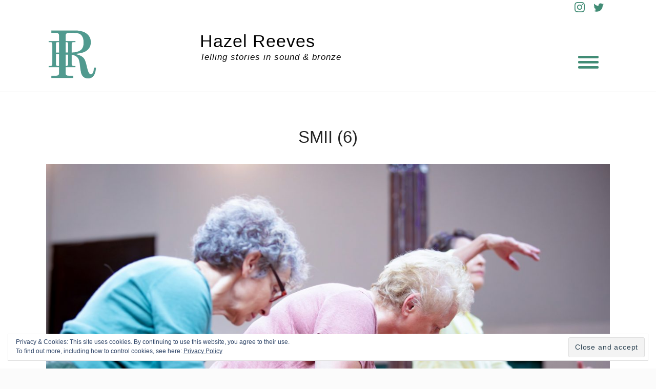

--- FILE ---
content_type: text/html; charset=UTF-8
request_url: https://www.hazelreeves.com/sculptural-murmurings-ii/attachment/smii-6
body_size: 17632
content:
<!doctype html>
<html dir="ltr" lang="en-GB" prefix="og: https://ogp.me/ns#">

<head>
    <meta charset="UTF-8">
    <meta name="viewport" content="width=device-width, initial-scale=1">
    <link rel="profile" href="https://gmpg.org/xfn/11">

    <title>SMII (6) | Hazel Reeves</title>

		<!-- All in One SEO 4.9.3 - aioseo.com -->
	<meta name="robots" content="max-image-preview:large" />
	<meta name="author" content="hazelreevesweb"/>
	<link rel="canonical" href="https://www.hazelreeves.com/sculptural-murmurings-ii/attachment/smii-6" />
	<meta name="generator" content="All in One SEO (AIOSEO) 4.9.3" />
		<meta property="og:locale" content="en_GB" />
		<meta property="og:site_name" content="Hazel Reeves | Telling stories in sound &amp; bronze" />
		<meta property="og:type" content="article" />
		<meta property="og:title" content="SMII (6) | Hazel Reeves" />
		<meta property="og:url" content="https://www.hazelreeves.com/sculptural-murmurings-ii/attachment/smii-6" />
		<meta property="og:image" content="https://www.hazelreeves.com/wp-content/uploads/2020/07/cropped-logo200x200-transparent.png" />
		<meta property="og:image:secure_url" content="https://www.hazelreeves.com/wp-content/uploads/2020/07/cropped-logo200x200-transparent.png" />
		<meta property="article:published_time" content="2024-02-21T22:08:39+00:00" />
		<meta property="article:modified_time" content="2024-02-21T22:08:39+00:00" />
		<meta name="twitter:card" content="summary" />
		<meta name="twitter:title" content="SMII (6) | Hazel Reeves" />
		<meta name="twitter:image" content="https://www.hazelreeves.com/wp-content/uploads/2020/07/cropped-logo200x200-transparent.png" />
		<script type="application/ld+json" class="aioseo-schema">
			{"@context":"https:\/\/schema.org","@graph":[{"@type":"BreadcrumbList","@id":"https:\/\/www.hazelreeves.com\/sculptural-murmurings-ii\/attachment\/smii-6#breadcrumblist","itemListElement":[{"@type":"ListItem","@id":"https:\/\/www.hazelreeves.com#listItem","position":1,"name":"Home","item":"https:\/\/www.hazelreeves.com","nextItem":{"@type":"ListItem","@id":"https:\/\/www.hazelreeves.com\/sculptural-murmurings-ii\/attachment\/smii-6#listItem","name":"SMII (6)"}},{"@type":"ListItem","@id":"https:\/\/www.hazelreeves.com\/sculptural-murmurings-ii\/attachment\/smii-6#listItem","position":2,"name":"SMII (6)","previousItem":{"@type":"ListItem","@id":"https:\/\/www.hazelreeves.com#listItem","name":"Home"}}]},{"@type":"ItemPage","@id":"https:\/\/www.hazelreeves.com\/sculptural-murmurings-ii\/attachment\/smii-6#itempage","url":"https:\/\/www.hazelreeves.com\/sculptural-murmurings-ii\/attachment\/smii-6","name":"SMII (6) | Hazel Reeves","inLanguage":"en-GB","isPartOf":{"@id":"https:\/\/www.hazelreeves.com\/#website"},"breadcrumb":{"@id":"https:\/\/www.hazelreeves.com\/sculptural-murmurings-ii\/attachment\/smii-6#breadcrumblist"},"author":{"@id":"https:\/\/www.hazelreeves.com\/author\/hazelreevesweb#author"},"creator":{"@id":"https:\/\/www.hazelreeves.com\/author\/hazelreevesweb#author"},"datePublished":"2024-02-21T22:08:39+00:00","dateModified":"2024-02-21T22:08:39+00:00"},{"@type":"Organization","@id":"https:\/\/www.hazelreeves.com\/#organization","name":"Hazel Reeves","description":"Telling stories in sound & bronze","url":"https:\/\/www.hazelreeves.com\/","logo":{"@type":"ImageObject","url":"https:\/\/www.hazelreeves.com\/wp-content\/uploads\/2020\/07\/cropped-logo200x200-transparent.png","@id":"https:\/\/www.hazelreeves.com\/sculptural-murmurings-ii\/attachment\/smii-6\/#organizationLogo","width":200,"height":200},"image":{"@id":"https:\/\/www.hazelreeves.com\/sculptural-murmurings-ii\/attachment\/smii-6\/#organizationLogo"}},{"@type":"Person","@id":"https:\/\/www.hazelreeves.com\/author\/hazelreevesweb#author","url":"https:\/\/www.hazelreeves.com\/author\/hazelreevesweb","name":"hazelreevesweb","image":{"@type":"ImageObject","@id":"https:\/\/www.hazelreeves.com\/sculptural-murmurings-ii\/attachment\/smii-6#authorImage","url":"https:\/\/secure.gravatar.com\/avatar\/f46979392f6a5264c8c6b53fe287fff1?s=96&d=mm&r=g","width":96,"height":96,"caption":"hazelreevesweb"}},{"@type":"WebSite","@id":"https:\/\/www.hazelreeves.com\/#website","url":"https:\/\/www.hazelreeves.com\/","name":"Hazel Reeves","description":"Telling stories in sound & bronze","inLanguage":"en-GB","publisher":{"@id":"https:\/\/www.hazelreeves.com\/#organization"}}]}
		</script>
		<!-- All in One SEO -->

<link rel='dns-prefetch' href='//secure.gravatar.com' />
<link rel='dns-prefetch' href='//www.hazelreeves.com' />
<link rel='dns-prefetch' href='//stats.wp.com' />
<link rel='dns-prefetch' href='//fonts.googleapis.com' />
<link rel='dns-prefetch' href='//v0.wordpress.com' />
<link rel='dns-prefetch' href='//widgets.wp.com' />
<link rel='dns-prefetch' href='//s0.wp.com' />
<link rel='dns-prefetch' href='//0.gravatar.com' />
<link rel='dns-prefetch' href='//1.gravatar.com' />
<link rel='dns-prefetch' href='//2.gravatar.com' />
<link rel="alternate" type="application/rss+xml" title="Hazel Reeves &raquo; Feed" href="https://www.hazelreeves.com/feed" />
<link rel="alternate" type="application/rss+xml" title="Hazel Reeves &raquo; Comments Feed" href="https://www.hazelreeves.com/comments/feed" />
<script type="text/javascript">
window._wpemojiSettings = {"baseUrl":"https:\/\/s.w.org\/images\/core\/emoji\/14.0.0\/72x72\/","ext":".png","svgUrl":"https:\/\/s.w.org\/images\/core\/emoji\/14.0.0\/svg\/","svgExt":".svg","source":{"concatemoji":"https:\/\/www.hazelreeves.com\/wp-includes\/js\/wp-emoji-release.min.js?ver=6.1.9"}};
/*! This file is auto-generated */
!function(e,a,t){var n,r,o,i=a.createElement("canvas"),p=i.getContext&&i.getContext("2d");function s(e,t){var a=String.fromCharCode,e=(p.clearRect(0,0,i.width,i.height),p.fillText(a.apply(this,e),0,0),i.toDataURL());return p.clearRect(0,0,i.width,i.height),p.fillText(a.apply(this,t),0,0),e===i.toDataURL()}function c(e){var t=a.createElement("script");t.src=e,t.defer=t.type="text/javascript",a.getElementsByTagName("head")[0].appendChild(t)}for(o=Array("flag","emoji"),t.supports={everything:!0,everythingExceptFlag:!0},r=0;r<o.length;r++)t.supports[o[r]]=function(e){if(p&&p.fillText)switch(p.textBaseline="top",p.font="600 32px Arial",e){case"flag":return s([127987,65039,8205,9895,65039],[127987,65039,8203,9895,65039])?!1:!s([55356,56826,55356,56819],[55356,56826,8203,55356,56819])&&!s([55356,57332,56128,56423,56128,56418,56128,56421,56128,56430,56128,56423,56128,56447],[55356,57332,8203,56128,56423,8203,56128,56418,8203,56128,56421,8203,56128,56430,8203,56128,56423,8203,56128,56447]);case"emoji":return!s([129777,127995,8205,129778,127999],[129777,127995,8203,129778,127999])}return!1}(o[r]),t.supports.everything=t.supports.everything&&t.supports[o[r]],"flag"!==o[r]&&(t.supports.everythingExceptFlag=t.supports.everythingExceptFlag&&t.supports[o[r]]);t.supports.everythingExceptFlag=t.supports.everythingExceptFlag&&!t.supports.flag,t.DOMReady=!1,t.readyCallback=function(){t.DOMReady=!0},t.supports.everything||(n=function(){t.readyCallback()},a.addEventListener?(a.addEventListener("DOMContentLoaded",n,!1),e.addEventListener("load",n,!1)):(e.attachEvent("onload",n),a.attachEvent("onreadystatechange",function(){"complete"===a.readyState&&t.readyCallback()})),(e=t.source||{}).concatemoji?c(e.concatemoji):e.wpemoji&&e.twemoji&&(c(e.twemoji),c(e.wpemoji)))}(window,document,window._wpemojiSettings);
</script>
<style type="text/css">
img.wp-smiley,
img.emoji {
	display: inline !important;
	border: none !important;
	box-shadow: none !important;
	height: 1em !important;
	width: 1em !important;
	margin: 0 0.07em !important;
	vertical-align: -0.1em !important;
	background: none !important;
	padding: 0 !important;
}
</style>
	<link rel='stylesheet' id='wp-block-library-css' href='https://www.hazelreeves.com/wp-includes/css/dist/block-library/style.min.css?ver=6.1.9' type='text/css' media='all' />
<style id='wp-block-library-inline-css' type='text/css'>
.has-text-align-justify{text-align:justify;}
</style>
<link rel='stylesheet' id='aioseo/css/src/vue/standalone/blocks/table-of-contents/global.scss-css' href='https://www.hazelreeves.com/wp-content/plugins/all-in-one-seo-pack/dist/Lite/assets/css/table-of-contents/global.e90f6d47.css?ver=4.9.3' type='text/css' media='all' />
<link rel='stylesheet' id='jetpack-videopress-video-block-view-css' href='https://www.hazelreeves.com/wp-content/plugins/jetpack/jetpack_vendor/automattic/jetpack-videopress/build/block-editor/blocks/video/view.css?minify=false&#038;ver=34ae973733627b74a14e' type='text/css' media='all' />
<link rel='stylesheet' id='mediaelement-css' href='https://www.hazelreeves.com/wp-includes/js/mediaelement/mediaelementplayer-legacy.min.css?ver=4.2.17' type='text/css' media='all' />
<link rel='stylesheet' id='wp-mediaelement-css' href='https://www.hazelreeves.com/wp-includes/js/mediaelement/wp-mediaelement.min.css?ver=6.1.9' type='text/css' media='all' />
<link rel='stylesheet' id='classic-theme-styles-css' href='https://www.hazelreeves.com/wp-includes/css/classic-themes.min.css?ver=1' type='text/css' media='all' />
<style id='global-styles-inline-css' type='text/css'>
body{--wp--preset--color--black: #000000;--wp--preset--color--cyan-bluish-gray: #abb8c3;--wp--preset--color--white: #fff;--wp--preset--color--pale-pink: #f78da7;--wp--preset--color--vivid-red: #cf2e2e;--wp--preset--color--luminous-vivid-orange: #ff6900;--wp--preset--color--luminous-vivid-amber: #fcb900;--wp--preset--color--light-green-cyan: #7bdcb5;--wp--preset--color--vivid-green-cyan: #00d084;--wp--preset--color--pale-cyan-blue: #8ed1fc;--wp--preset--color--vivid-cyan-blue: #0693e3;--wp--preset--color--vivid-purple: #9b51e0;--wp--preset--color--accent: #418c75;--wp--preset--color--blue: #3e8cc1;--wp--preset--color--dark: #2f3335;--wp--preset--gradient--vivid-cyan-blue-to-vivid-purple: linear-gradient(135deg,rgba(6,147,227,1) 0%,rgb(155,81,224) 100%);--wp--preset--gradient--light-green-cyan-to-vivid-green-cyan: linear-gradient(135deg,rgb(122,220,180) 0%,rgb(0,208,130) 100%);--wp--preset--gradient--luminous-vivid-amber-to-luminous-vivid-orange: linear-gradient(135deg,rgba(252,185,0,1) 0%,rgba(255,105,0,1) 100%);--wp--preset--gradient--luminous-vivid-orange-to-vivid-red: linear-gradient(135deg,rgba(255,105,0,1) 0%,rgb(207,46,46) 100%);--wp--preset--gradient--very-light-gray-to-cyan-bluish-gray: linear-gradient(135deg,rgb(238,238,238) 0%,rgb(169,184,195) 100%);--wp--preset--gradient--cool-to-warm-spectrum: linear-gradient(135deg,rgb(74,234,220) 0%,rgb(151,120,209) 20%,rgb(207,42,186) 40%,rgb(238,44,130) 60%,rgb(251,105,98) 80%,rgb(254,248,76) 100%);--wp--preset--gradient--blush-light-purple: linear-gradient(135deg,rgb(255,206,236) 0%,rgb(152,150,240) 100%);--wp--preset--gradient--blush-bordeaux: linear-gradient(135deg,rgb(254,205,165) 0%,rgb(254,45,45) 50%,rgb(107,0,62) 100%);--wp--preset--gradient--luminous-dusk: linear-gradient(135deg,rgb(255,203,112) 0%,rgb(199,81,192) 50%,rgb(65,88,208) 100%);--wp--preset--gradient--pale-ocean: linear-gradient(135deg,rgb(255,245,203) 0%,rgb(182,227,212) 50%,rgb(51,167,181) 100%);--wp--preset--gradient--electric-grass: linear-gradient(135deg,rgb(202,248,128) 0%,rgb(113,206,126) 100%);--wp--preset--gradient--midnight: linear-gradient(135deg,rgb(2,3,129) 0%,rgb(40,116,252) 100%);--wp--preset--duotone--dark-grayscale: url('#wp-duotone-dark-grayscale');--wp--preset--duotone--grayscale: url('#wp-duotone-grayscale');--wp--preset--duotone--purple-yellow: url('#wp-duotone-purple-yellow');--wp--preset--duotone--blue-red: url('#wp-duotone-blue-red');--wp--preset--duotone--midnight: url('#wp-duotone-midnight');--wp--preset--duotone--magenta-yellow: url('#wp-duotone-magenta-yellow');--wp--preset--duotone--purple-green: url('#wp-duotone-purple-green');--wp--preset--duotone--blue-orange: url('#wp-duotone-blue-orange');--wp--preset--font-size--small: 17px;--wp--preset--font-size--medium: 20px;--wp--preset--font-size--large: 24px;--wp--preset--font-size--x-large: 42px;--wp--preset--font-size--regular: 18px;--wp--preset--font-size--larger: 32px;--wp--preset--spacing--20: 0.44rem;--wp--preset--spacing--30: 0.67rem;--wp--preset--spacing--40: 1rem;--wp--preset--spacing--50: 1.5rem;--wp--preset--spacing--60: 2.25rem;--wp--preset--spacing--70: 3.38rem;--wp--preset--spacing--80: 5.06rem;}:where(.is-layout-flex){gap: 0.5em;}body .is-layout-flow > .alignleft{float: left;margin-inline-start: 0;margin-inline-end: 2em;}body .is-layout-flow > .alignright{float: right;margin-inline-start: 2em;margin-inline-end: 0;}body .is-layout-flow > .aligncenter{margin-left: auto !important;margin-right: auto !important;}body .is-layout-constrained > .alignleft{float: left;margin-inline-start: 0;margin-inline-end: 2em;}body .is-layout-constrained > .alignright{float: right;margin-inline-start: 2em;margin-inline-end: 0;}body .is-layout-constrained > .aligncenter{margin-left: auto !important;margin-right: auto !important;}body .is-layout-constrained > :where(:not(.alignleft):not(.alignright):not(.alignfull)){max-width: var(--wp--style--global--content-size);margin-left: auto !important;margin-right: auto !important;}body .is-layout-constrained > .alignwide{max-width: var(--wp--style--global--wide-size);}body .is-layout-flex{display: flex;}body .is-layout-flex{flex-wrap: wrap;align-items: center;}body .is-layout-flex > *{margin: 0;}:where(.wp-block-columns.is-layout-flex){gap: 2em;}.has-black-color{color: var(--wp--preset--color--black) !important;}.has-cyan-bluish-gray-color{color: var(--wp--preset--color--cyan-bluish-gray) !important;}.has-white-color{color: var(--wp--preset--color--white) !important;}.has-pale-pink-color{color: var(--wp--preset--color--pale-pink) !important;}.has-vivid-red-color{color: var(--wp--preset--color--vivid-red) !important;}.has-luminous-vivid-orange-color{color: var(--wp--preset--color--luminous-vivid-orange) !important;}.has-luminous-vivid-amber-color{color: var(--wp--preset--color--luminous-vivid-amber) !important;}.has-light-green-cyan-color{color: var(--wp--preset--color--light-green-cyan) !important;}.has-vivid-green-cyan-color{color: var(--wp--preset--color--vivid-green-cyan) !important;}.has-pale-cyan-blue-color{color: var(--wp--preset--color--pale-cyan-blue) !important;}.has-vivid-cyan-blue-color{color: var(--wp--preset--color--vivid-cyan-blue) !important;}.has-vivid-purple-color{color: var(--wp--preset--color--vivid-purple) !important;}.has-black-background-color{background-color: var(--wp--preset--color--black) !important;}.has-cyan-bluish-gray-background-color{background-color: var(--wp--preset--color--cyan-bluish-gray) !important;}.has-white-background-color{background-color: var(--wp--preset--color--white) !important;}.has-pale-pink-background-color{background-color: var(--wp--preset--color--pale-pink) !important;}.has-vivid-red-background-color{background-color: var(--wp--preset--color--vivid-red) !important;}.has-luminous-vivid-orange-background-color{background-color: var(--wp--preset--color--luminous-vivid-orange) !important;}.has-luminous-vivid-amber-background-color{background-color: var(--wp--preset--color--luminous-vivid-amber) !important;}.has-light-green-cyan-background-color{background-color: var(--wp--preset--color--light-green-cyan) !important;}.has-vivid-green-cyan-background-color{background-color: var(--wp--preset--color--vivid-green-cyan) !important;}.has-pale-cyan-blue-background-color{background-color: var(--wp--preset--color--pale-cyan-blue) !important;}.has-vivid-cyan-blue-background-color{background-color: var(--wp--preset--color--vivid-cyan-blue) !important;}.has-vivid-purple-background-color{background-color: var(--wp--preset--color--vivid-purple) !important;}.has-black-border-color{border-color: var(--wp--preset--color--black) !important;}.has-cyan-bluish-gray-border-color{border-color: var(--wp--preset--color--cyan-bluish-gray) !important;}.has-white-border-color{border-color: var(--wp--preset--color--white) !important;}.has-pale-pink-border-color{border-color: var(--wp--preset--color--pale-pink) !important;}.has-vivid-red-border-color{border-color: var(--wp--preset--color--vivid-red) !important;}.has-luminous-vivid-orange-border-color{border-color: var(--wp--preset--color--luminous-vivid-orange) !important;}.has-luminous-vivid-amber-border-color{border-color: var(--wp--preset--color--luminous-vivid-amber) !important;}.has-light-green-cyan-border-color{border-color: var(--wp--preset--color--light-green-cyan) !important;}.has-vivid-green-cyan-border-color{border-color: var(--wp--preset--color--vivid-green-cyan) !important;}.has-pale-cyan-blue-border-color{border-color: var(--wp--preset--color--pale-cyan-blue) !important;}.has-vivid-cyan-blue-border-color{border-color: var(--wp--preset--color--vivid-cyan-blue) !important;}.has-vivid-purple-border-color{border-color: var(--wp--preset--color--vivid-purple) !important;}.has-vivid-cyan-blue-to-vivid-purple-gradient-background{background: var(--wp--preset--gradient--vivid-cyan-blue-to-vivid-purple) !important;}.has-light-green-cyan-to-vivid-green-cyan-gradient-background{background: var(--wp--preset--gradient--light-green-cyan-to-vivid-green-cyan) !important;}.has-luminous-vivid-amber-to-luminous-vivid-orange-gradient-background{background: var(--wp--preset--gradient--luminous-vivid-amber-to-luminous-vivid-orange) !important;}.has-luminous-vivid-orange-to-vivid-red-gradient-background{background: var(--wp--preset--gradient--luminous-vivid-orange-to-vivid-red) !important;}.has-very-light-gray-to-cyan-bluish-gray-gradient-background{background: var(--wp--preset--gradient--very-light-gray-to-cyan-bluish-gray) !important;}.has-cool-to-warm-spectrum-gradient-background{background: var(--wp--preset--gradient--cool-to-warm-spectrum) !important;}.has-blush-light-purple-gradient-background{background: var(--wp--preset--gradient--blush-light-purple) !important;}.has-blush-bordeaux-gradient-background{background: var(--wp--preset--gradient--blush-bordeaux) !important;}.has-luminous-dusk-gradient-background{background: var(--wp--preset--gradient--luminous-dusk) !important;}.has-pale-ocean-gradient-background{background: var(--wp--preset--gradient--pale-ocean) !important;}.has-electric-grass-gradient-background{background: var(--wp--preset--gradient--electric-grass) !important;}.has-midnight-gradient-background{background: var(--wp--preset--gradient--midnight) !important;}.has-small-font-size{font-size: var(--wp--preset--font-size--small) !important;}.has-medium-font-size{font-size: var(--wp--preset--font-size--medium) !important;}.has-large-font-size{font-size: var(--wp--preset--font-size--large) !important;}.has-x-large-font-size{font-size: var(--wp--preset--font-size--x-large) !important;}
.wp-block-navigation a:where(:not(.wp-element-button)){color: inherit;}
:where(.wp-block-columns.is-layout-flex){gap: 2em;}
.wp-block-pullquote{font-size: 1.5em;line-height: 1.6;}
</style>
<link rel='stylesheet' id='definite-lite-pro-fonts-css' href='https://fonts.googleapis.com/css?family=PT+Serif%3A400%7CRoboto%3A300%2C400%2C700&#038;subset=latin%2Clatin-ext' type='text/css' media='all' />
<link rel='stylesheet' id='definite-lite-block-style-css' href='https://www.hazelreeves.com/wp-content/themes/definite-lite/assets/css/blocks.css' type='text/css' media='all' />
<link rel='stylesheet' id='definite-lite-style-css' href='https://www.hazelreeves.com/wp-content/themes/definite-lite/style.css?ver=6.1.9' type='text/css' media='all' />
<style id='definite-lite-style-inline-css' type='text/css'>
#site-title a,#site-title a:visited,#site-title a:hover { color: #000;	}
#site-description { color: #0a0a0a;	}	.login.wp-core-ui .button-primary { background-color: #418c75 !important; border-color: #418c75 !important;	}

::-moz-selection {background-color: #d8d8d8;}
::selection { background-color:  #d8d8d8;}

.pagination .page-numbers,
.pagination .page-numbers:visited,
.nav-links a:hover .nav-entry-title,
#footer-menu a:hover,
.entry-title a:hover,
.featured-label,
.hentry .post-details a:hover,
#blog-featured-title a:hover,
#blog-featured-post .readmore:hover,
.blog-gallery .hentry .post-header a:hover,
.related-posts-title a:hover,
#post-categories a:hover,
#post-tags a:hover	{color: #418c75; }

.pagination .page-numbers,
.pagination .page-numbers:visited,
.nav-links a:hover .nav-entry-title,
.pagination .current,
.pagination .page-numbers:hover,
.pagination .page-numbers:active {border-color: #418c75; }

.pagination .current,
.pagination .page-numbers:hover,
.pagination .page-numbers:active,
#top-bar-wrapper,
#cbottom-wrapper .mc4wp-form input[type="submit"],
.rp-social-icons-list a,
.rp-social-icons-list a:visited,
#blog-featured-post .readmore:hover,
.gallery figcaption {background-color: #418c75; }

.main-navigation-menu .cart:focus .icon,
.main-navigation-menu .cart:hover .icon {fill: #418c75; }


.btn-primary,
.btn-primary:visited,
table thead,
a.button,
button,
input[type="button"],
input[type="reset"],
input[type="submit"],
.button.style-1,
.main-navigation-toggle:focus,
.main-navigation-toggle:hover,
.main-navigation-toggle:active,
.main-navigation-toggle:focus:hover,
#top-search,
#blog-post-header,
.blog-gallery .post-content,
#cbottom-wrapper,
.widget_calendar #prev a,
.widget_calendar #next a,
.widget_tag_cloud a:hover,
.rp-social-icons-list a:hover {background-color: #2f3335; }

.btn-primary:focus,
.btn-primary:hover,
table th,
a.button:focus,
a.button:hover,
button:focus,
button:hover,
input[type="button"]:focus,
input[type="button"]:hover,
input[type="reset"]:focus,
input[type="reset"]:hover,
input[type="submit"]:focus,
input[type="submit"]:hover,
.main-navigation-toggle,
.featured-caption,
p.no-comments,
#blog-featured-post .readmore {background-color: #418c75; }

@media (min-width: 768px) {
.menu ul { }
}

table thead,
a.button,
a.button:visited,
button,
input[type="button"],
input[type="reset"],
input[type="submit"],
a.button:focus,
a.button:hover,
button:focus,
button:hover,
input[type="button"]:focus,
input[type="button"]:hover,
input[type="reset"]:focus,
input[type="reset"]:hover,
input[type="submit"]:focus,
input[type="submit"]:hover,
.button.style-1,
.main-navigation-toggle:hover,
.main-navigation-toggle:active,
.main-navigation-toggle:focus:hover,
.pagination .current,
.pagination .page-numbers:hover,
.pagination .page-numbers:active,
#site-footer,
.featured-caption,
#blog-featured-content,
#blog-featured-title a,
#blog-featured-post .readmore,
#blog-featured-post .readmore:hover,
.widget_calendar #prev a,
.widget_calendar #next a,
.widget_tag_cloud a:hover,
#cbottom-sidebar .widget_tag_cloud a,
#cbottom-sidebar .widget_tag_cloud a:visited,
.gallery figcaption {color: #fff; }

.main-navigation-toggle .icon,
.main-navigation-toggle:hover .icon,
.main-navigation-toggle:active .icon,
.social-menu li a .icon,
#footer-social-menu .social-menu li a .icon,
#top-bar-wrapper .icon,
.rp-social-icons-list li:hover .icon,
.rp-social-icons-list li .icon,
.widget_search .icon {fill: #fff; }

@media (min-width: 1024px) {
.menu ul .menu-item-has-children a .sub-menu-icon .icon  {fill: #fff; }
}

body,
a.readmore, 
a.readmore:visited,
.menu li.home.current-menu-item > a {color: #484848;}

#site-footer {background-color: #418c75; color: #fff;}

#footer-social-menu .social-menu li a .icon { fill: #fff;	}

h1, h2, h3, h4, h5, h6, .entry-title a, .entry-title a:visited, .widget-title { color: #262626; }

a,
a:visited,
a.readmore:focus,
a.readmore:hover,
#blog-sidebar li a:focus,
#blog-sidebar li a:hover,
#left-sidebar li a:focus,
#left-sidebar li a:hover,
#right-sidebar li a:focus,
#right-sidebar li a:hover,
.entry-title a:hover { color: #418c75; }

@media (min-width: 768px) {	
	.main-navigation-menu li.home.current-menu-item a,
	.main-navigation-menu li a, 
	.main-navigation-menu li a:visited	{ color: #262626; }

	.main-navigation-menu li.home.current-menu-item > a:focus,
	.main-navigation-menu li.home.current-menu-item > a:hover,	
	.main-navigation-menu li.current-menu-item a,	
	.main-navigation-menu ul a:active, 
	.main-navigation-menu .sub-menu li.current-menu-item > a,
	.main-navigation-menu .sub-menu li > a:hover,
	.main-navigation-menu li a:focus,
	.main-navigation-menu li a:hover { color: #418c75; }

	.main-navigation-menu li.menu-item-has-children:hover > ul, .main-navigation-menu li.page_item_has_children:hover > ul, .main-navigation-menu li.menu-item-has-children > ul { background: #fff; }
	.main-navigation-menu ul a, 
	.main-navigation-menu ul a:visited { color: #262626; }
}

#page { background: #fff; }

#blog-description,
#category-description,
#page-excerpt { color: #9a9a9a;	}

#cbottom-wrapper,
#cbottom-sidebar a, #cbottom-sidebar a:visited,
#cbottom-wrapper .mailchimp-label  { color: #ffffff;	}

#top-bar .social-menu li a .icon { fill: #418c75;	}

.rp-social-icons-list li .icon,
.rp-social-icons-list li:hover .icon { fill: #fff;	}
#cbottom-wrapper .widget-title, #footer-sidebar .widget-title { color: #fff;	}

#site-header, #cboxError, .single .entry-content, #author-info, .post-navigation, #related-posts-wrapper, input[type="text"], input[type="email"], input[type="url"], input[type="password"], input[type="search"], input[type="number"], input[type="tel"], input[type="range"], input[type="date"], input[type="month"], input[type="week"], input[type="time"], input[type="datetime"], input[type="datetime-local"], input[type="color"], select, textarea { border-color: #cccccc; }

.widget_pages li:after, .widget_meta li:after, .widget_archive li:after, .widget_categories li:after, .widget_recent_comments li:after, .widget_recent_entries li:after { background: #cccccc; }

.main-navigation-toggle .icon,
.main-navigation-toggle:hover .icon,
.main-navigation-toggle:active .icon { fill: #418c75; } 
</style>
<style id='jetpack_facebook_likebox-inline-css' type='text/css'>
.widget_facebook_likebox {
	overflow: hidden;
}

</style>
<link rel='stylesheet' id='jetpack_css-css' href='https://www.hazelreeves.com/wp-content/plugins/jetpack/css/jetpack.css?ver=12.5.1' type='text/css' media='all' />
<script type='text/javascript' src='https://www.hazelreeves.com/wp-includes/js/jquery/jquery.min.js?ver=3.6.1' id='jquery-core-js'></script>
<script type='text/javascript' src='https://www.hazelreeves.com/wp-includes/js/jquery/jquery-migrate.min.js?ver=3.3.2' id='jquery-migrate-js'></script>
<link rel="https://api.w.org/" href="https://www.hazelreeves.com/wp-json/" /><link rel="alternate" type="application/json" href="https://www.hazelreeves.com/wp-json/wp/v2/media/71169" /><link rel="EditURI" type="application/rsd+xml" title="RSD" href="https://www.hazelreeves.com/xmlrpc.php?rsd" />
<link rel="wlwmanifest" type="application/wlwmanifest+xml" href="https://www.hazelreeves.com/wp-includes/wlwmanifest.xml" />
<meta name="generator" content="WordPress 6.1.9" />
<link rel='shortlink' href='https://wp.me/a77qBf-ivT' />
<link rel="alternate" type="application/json+oembed" href="https://www.hazelreeves.com/wp-json/oembed/1.0/embed?url=https%3A%2F%2Fwww.hazelreeves.com%2Fsculptural-murmurings-ii%2Fattachment%2Fsmii-6" />
<link rel="alternate" type="text/xml+oembed" href="https://www.hazelreeves.com/wp-json/oembed/1.0/embed?url=https%3A%2F%2Fwww.hazelreeves.com%2Fsculptural-murmurings-ii%2Fattachment%2Fsmii-6&#038;format=xml" />
<script type='text/javascript'>
/* <![CDATA[ */
var VPData = {"version":"3.1.3","pro":false,"__":{"couldnt_retrieve_vp":"Couldn't retrieve Visual Portfolio ID.","pswp_close":"Close (Esc)","pswp_share":"Share","pswp_fs":"Toggle fullscreen","pswp_zoom":"Zoom in\/out","pswp_prev":"Previous (arrow left)","pswp_next":"Next (arrow right)","pswp_share_fb":"Share on Facebook","pswp_share_tw":"Tweet","pswp_share_pin":"Pin it","fancybox_close":"Close","fancybox_next":"Next","fancybox_prev":"Previous","fancybox_error":"The requested content cannot be loaded. <br \/> Please try again later.","fancybox_play_start":"Start slideshow","fancybox_play_stop":"Pause slideshow","fancybox_full_screen":"Full screen","fancybox_thumbs":"Thumbnails","fancybox_download":"Download","fancybox_share":"Share","fancybox_zoom":"Zoom"},"settingsPopupGallery":{"enable_on_wordpress_images":false,"vendor":"fancybox","deep_linking":false,"deep_linking_url_to_share_images":false,"show_arrows":true,"show_counter":true,"show_zoom_button":true,"show_fullscreen_button":true,"show_share_button":true,"show_close_button":true,"show_thumbs":true,"show_download_button":false,"show_slideshow":false,"click_to_zoom":true,"restore_focus":true},"screenSizes":[320,576,768,992,1200]};
/* ]]> */
</script>
        <noscript>
            <style type="text/css">
                .vp-portfolio__preloader-wrap{display:none}.vp-portfolio__items-wrap,.vp-portfolio__filter-wrap,.vp-portfolio__sort-wrap,.vp-portfolio__pagination-wrap{visibility:visible;opacity:1}.vp-portfolio__item .vp-portfolio__item-img noscript+img{display:none}.vp-portfolio__thumbnails-wrap{display:none}            </style>
        </noscript>
        	<style>img#wpstats{display:none}</style>
		        <style type="text/css">
            /* If html does not have either class, do not show lazy loaded images. */
            html:not(.vp-lazyload-enabled):not(.js) .vp-lazyload {
                display: none;
            }
        </style>
        <script>
            document.documentElement.classList.add(
                'vp-lazyload-enabled'
            );
        </script>
        <link rel="icon" href="https://www.hazelreeves.com/wp-content/uploads/2016/01/hazel-reeves-logo-green-150x150.jpg" sizes="32x32" />
<link rel="icon" href="https://www.hazelreeves.com/wp-content/uploads/2016/01/hazel-reeves-logo-green-268x268.jpg" sizes="192x192" />
<link rel="apple-touch-icon" href="https://www.hazelreeves.com/wp-content/uploads/2016/01/hazel-reeves-logo-green-268x268.jpg" />
<meta name="msapplication-TileImage" content="https://www.hazelreeves.com/wp-content/uploads/2016/01/hazel-reeves-logo-green-300x300.jpg" />
<style>button#responsive-menu-button,
#responsive-menu-container {
    display: none;
    -webkit-text-size-adjust: 100%;
}

@media screen and (max-width:80000px) {

    #responsive-menu-container {
        display: block;
        position: fixed;
        top: 0;
        bottom: 0;
        z-index: 99998;
        padding-bottom: 5px;
        margin-bottom: -5px;
        outline: 1px solid transparent;
        overflow-y: auto;
        overflow-x: hidden;
    }

    #responsive-menu-container .responsive-menu-search-box {
        width: 100%;
        padding: 0 2%;
        border-radius: 2px;
        height: 50px;
        -webkit-appearance: none;
    }

    #responsive-menu-container.push-left,
    #responsive-menu-container.slide-left {
        transform: translateX(-100%);
        -ms-transform: translateX(-100%);
        -webkit-transform: translateX(-100%);
        -moz-transform: translateX(-100%);
    }

    .responsive-menu-open #responsive-menu-container.push-left,
    .responsive-menu-open #responsive-menu-container.slide-left {
        transform: translateX(0);
        -ms-transform: translateX(0);
        -webkit-transform: translateX(0);
        -moz-transform: translateX(0);
    }

    #responsive-menu-container.push-top,
    #responsive-menu-container.slide-top {
        transform: translateY(-100%);
        -ms-transform: translateY(-100%);
        -webkit-transform: translateY(-100%);
        -moz-transform: translateY(-100%);
    }

    .responsive-menu-open #responsive-menu-container.push-top,
    .responsive-menu-open #responsive-menu-container.slide-top {
        transform: translateY(0);
        -ms-transform: translateY(0);
        -webkit-transform: translateY(0);
        -moz-transform: translateY(0);
    }

    #responsive-menu-container.push-right,
    #responsive-menu-container.slide-right {
        transform: translateX(100%);
        -ms-transform: translateX(100%);
        -webkit-transform: translateX(100%);
        -moz-transform: translateX(100%);
    }

    .responsive-menu-open #responsive-menu-container.push-right,
    .responsive-menu-open #responsive-menu-container.slide-right {
        transform: translateX(0);
        -ms-transform: translateX(0);
        -webkit-transform: translateX(0);
        -moz-transform: translateX(0);
    }

    #responsive-menu-container.push-bottom,
    #responsive-menu-container.slide-bottom {
        transform: translateY(100%);
        -ms-transform: translateY(100%);
        -webkit-transform: translateY(100%);
        -moz-transform: translateY(100%);
    }

    .responsive-menu-open #responsive-menu-container.push-bottom,
    .responsive-menu-open #responsive-menu-container.slide-bottom {
        transform: translateY(0);
        -ms-transform: translateY(0);
        -webkit-transform: translateY(0);
        -moz-transform: translateY(0);
    }

    #responsive-menu-container,
    #responsive-menu-container:before,
    #responsive-menu-container:after,
    #responsive-menu-container *,
    #responsive-menu-container *:before,
    #responsive-menu-container *:after {
         box-sizing: border-box;
         margin: 0;
         padding: 0;
    }

    #responsive-menu-container #responsive-menu-search-box,
    #responsive-menu-container #responsive-menu-additional-content,
    #responsive-menu-container #responsive-menu-title {
        padding: 25px 5%;
    }

    #responsive-menu-container #responsive-menu,
    #responsive-menu-container #responsive-menu ul {
        width: 100%;
    }
    #responsive-menu-container #responsive-menu ul.responsive-menu-submenu {
        display: none;
    }

    #responsive-menu-container #responsive-menu ul.responsive-menu-submenu.responsive-menu-submenu-open {
         display: block;
    }

    #responsive-menu-container #responsive-menu ul.responsive-menu-submenu-depth-1 a.responsive-menu-item-link {
        padding-left:10%;
    }

    #responsive-menu-container #responsive-menu ul.responsive-menu-submenu-depth-2 a.responsive-menu-item-link {
        padding-left:15%;
    }

    #responsive-menu-container #responsive-menu ul.responsive-menu-submenu-depth-3 a.responsive-menu-item-link {
        padding-left:20%;
    }

    #responsive-menu-container #responsive-menu ul.responsive-menu-submenu-depth-4 a.responsive-menu-item-link {
        padding-left:25%;
    }

    #responsive-menu-container #responsive-menu ul.responsive-menu-submenu-depth-5 a.responsive-menu-item-link {
        padding-left:30%;
    }

    #responsive-menu-container li.responsive-menu-item {
        width: 100%;
        list-style: none;
    }

    #responsive-menu-container li.responsive-menu-item a {
        width: 100%;
        display: block;
        text-decoration: none;
        
        position: relative;
    }


     #responsive-menu-container #responsive-menu li.responsive-menu-item a {            padding: 0 5%;    }

    #responsive-menu-container .responsive-menu-submenu li.responsive-menu-item a {            padding: 0 5%;    }

    #responsive-menu-container li.responsive-menu-item a .fa {
        margin-right: 15px;
    }

    #responsive-menu-container li.responsive-menu-item a .responsive-menu-subarrow {
        position: absolute;
        top: 0;
        bottom: 0;
        text-align: center;
        overflow: hidden;
    }

    #responsive-menu-container li.responsive-menu-item a .responsive-menu-subarrow  .fa {
        margin-right: 0;
    }

    button#responsive-menu-button .responsive-menu-button-icon-inactive {
        display: none;
    }

    button#responsive-menu-button {
        z-index: 99999;
        display: none;
        overflow: hidden;
        outline: none;
    }

    button#responsive-menu-button img {
        max-width: 100%;
    }

    .responsive-menu-label {
        display: inline-block;
        font-weight: 600;
        margin: 0 5px;
        vertical-align: middle;
    }

    .responsive-menu-label .responsive-menu-button-text-open {
        display: none;
    }

    .responsive-menu-accessible {
        display: inline-block;
    }

    .responsive-menu-accessible .responsive-menu-box {
        display: inline-block;
        vertical-align: middle;
    }

    .responsive-menu-label.responsive-menu-label-top,
    .responsive-menu-label.responsive-menu-label-bottom
    {
        display: block;
        margin: 0 auto;
    }

    button#responsive-menu-button {
        padding: 0 0;
        display: inline-block;
        cursor: pointer;
        transition-property: opacity, filter;
        transition-duration: 0.15s;
        transition-timing-function: linear;
        font: inherit;
        color: inherit;
        text-transform: none;
        background-color: transparent;
        border: 0;
        margin: 0;
        overflow: visible;
    }

    .responsive-menu-box {
        width:40px;
        height:25px;
        display: inline-block;
        position: relative;
    }

    .responsive-menu-inner {
        display: block;
        top: 50%;
        margin-top:-2.5px;
    }

    .responsive-menu-inner,
    .responsive-menu-inner::before,
    .responsive-menu-inner::after {
         width:40px;
         height:5px;
         background-color:#418c75;
         border-radius: 4px;
         position: absolute;
         transition-property: transform;
         transition-duration: 0.15s;
         transition-timing-function: ease;
    }

    .responsive-menu-open .responsive-menu-inner,
    .responsive-menu-open .responsive-menu-inner::before,
    .responsive-menu-open .responsive-menu-inner::after {
        background-color:#ffffff;
    }

    button#responsive-menu-button:hover .responsive-menu-inner,
    button#responsive-menu-button:hover .responsive-menu-inner::before,
    button#responsive-menu-button:hover .responsive-menu-inner::after,
    button#responsive-menu-button:hover .responsive-menu-open .responsive-menu-inner,
    button#responsive-menu-button:hover .responsive-menu-open .responsive-menu-inner::before,
    button#responsive-menu-button:hover .responsive-menu-open .responsive-menu-inner::after,
    button#responsive-menu-button:focus .responsive-menu-inner,
    button#responsive-menu-button:focus .responsive-menu-inner::before,
    button#responsive-menu-button:focus .responsive-menu-inner::after,
    button#responsive-menu-button:focus .responsive-menu-open .responsive-menu-inner,
    button#responsive-menu-button:focus .responsive-menu-open .responsive-menu-inner::before,
    button#responsive-menu-button:focus .responsive-menu-open .responsive-menu-inner::after {
        background-color:#000000;
    }

    .responsive-menu-inner::before,
    .responsive-menu-inner::after {
         content: "";
         display: block;
    }

    .responsive-menu-inner::before {
         top:-10px;
    }

    .responsive-menu-inner::after {
         bottom:-10px;
    }.responsive-menu-boring .responsive-menu-inner,
.responsive-menu-boring .responsive-menu-inner::before,
.responsive-menu-boring .responsive-menu-inner::after {
    transition-property: none;
}

.responsive-menu-boring.is-active .responsive-menu-inner {
    transform: rotate(45deg);
}

.responsive-menu-boring.is-active .responsive-menu-inner::before {
    top: 0;
    opacity: 0;
}

.responsive-menu-boring.is-active .responsive-menu-inner::after {
    bottom: 0;
    transform: rotate(-90deg);
}
    button#responsive-menu-button {
        width:60px;
        height:60px;
        position:absolute;
        top:90px;right:8%;            background:#ffffff    }        .responsive-menu-open button#responsive-menu-button {
            background:#418c75
        }        .responsive-menu-open button#responsive-menu-button:hover,
        .responsive-menu-open button#responsive-menu-button:focus,
        button#responsive-menu-button:hover,
        button#responsive-menu-button:focus {
            background:#418c75
        }
    button#responsive-menu-button .responsive-menu-box {
        color:#418c75;
    }

    .responsive-menu-open button#responsive-menu-button .responsive-menu-box {
        color:#ffffff;
    }

    .responsive-menu-label {
        color:#ffffff;
        font-size:14px;
        line-height:13px;    }

    button#responsive-menu-button {
        display: inline-block;
        transition: transform 0.5s, background-color 0.5s;
    }        html.responsive-menu-open {
            cursor: pointer;
        }

        #responsive-menu-container {
            cursor: initial;
        }
    #responsive-menu-container {
        width:50%;left: 0;
        transition: transform 0.5s;
        text-align:left;            font-family: 'Arial';            background:#000000;    }

    #responsive-menu-container #responsive-menu-wrapper {
        background:#000000;
    }

    #responsive-menu-container #responsive-menu-additional-content {
        color:#000000;
    }

    #responsive-menu-container .responsive-menu-search-box {
        background:#ffffff;
        border: 2px solid #dadada;
        color:#333333;
    }

    #responsive-menu-container .responsive-menu-search-box:-ms-input-placeholder {
        color:#c7c7cd;
    }

    #responsive-menu-container .responsive-menu-search-box::-webkit-input-placeholder {
        color:#c7c7cd;
    }

    #responsive-menu-container .responsive-menu-search-box:-moz-placeholder {
        color:#c7c7cd;
        opacity: 1;
    }

    #responsive-menu-container .responsive-menu-search-box::-moz-placeholder {
        color:#c7c7cd;
        opacity: 1;
    }

    #responsive-menu-container .responsive-menu-item-link,
    #responsive-menu-container #responsive-menu-title,
    #responsive-menu-container .responsive-menu-subarrow {
        transition: background-color 0.5s, border-color 0.5s, color 0.5s;
    }

    #responsive-menu-container #responsive-menu-title {
        background-color:#ffffff;
        color:#ffffff;
        font-size:22px;
        text-align:left;
    }

    #responsive-menu-container #responsive-menu-title a {
        color:#ffffff;
        font-size:22px;
        text-decoration: none;
    }

    #responsive-menu-container #responsive-menu-title a:hover {
        color:#ffffff;
    }

    #responsive-menu-container #responsive-menu-title:hover {
        background-color:#ffffff;
        color:#ffffff;
    }

    #responsive-menu-container #responsive-menu-title:hover a {
        color:#ffffff;
    }

    #responsive-menu-container #responsive-menu-title #responsive-menu-title-image {
        display: inline-block;
        vertical-align: middle;
        max-width: 100%;
        margin-bottom: 15px;
    }

    #responsive-menu-container #responsive-menu-title #responsive-menu-title-image img {        max-width: 100%;
    }

    #responsive-menu-container #responsive-menu > li.responsive-menu-item:first-child > a {
        border-top:0px solid #000000;
    }

    #responsive-menu-container #responsive-menu li.responsive-menu-item .responsive-menu-item-link {
        font-size:20px;
    }

    #responsive-menu-container #responsive-menu li.responsive-menu-item a {
        line-height:40px;
        border-bottom:0px solid #000000;
        color:#ffffff;
        background-color:#000000;            word-wrap: break-word;
            height: auto;
            padding-right:40px;    }

    #responsive-menu-container #responsive-menu li.responsive-menu-item a:hover {
        color:#418c75;
        background-color:#3f3f3f;
        border-color:#ffffff;
    }

    #responsive-menu-container #responsive-menu li.responsive-menu-item a:hover .responsive-menu-subarrow {
        color:#ffffff;
        border-color:#3f3f3f;
        background-color:#3f3f3f;
    }

    #responsive-menu-container #responsive-menu li.responsive-menu-item a:hover .responsive-menu-subarrow.responsive-menu-subarrow-active {
        color:#ffffff;
        border-color:#3f3f3f;
        background-color:#3f3f3f;
    }

    #responsive-menu-container #responsive-menu li.responsive-menu-item a .responsive-menu-subarrow {right: 0;
        height:39px;
        line-height:39px;
        width:40px;
        color:#ffffff;        border-left:0px solid #212121;
        background-color:#212121;
    }

    #responsive-menu-container #responsive-menu li.responsive-menu-item a .responsive-menu-subarrow.responsive-menu-subarrow-active {
        color:#ffffff;
        border-color:#212121;
        background-color:#212121;
    }

    #responsive-menu-container #responsive-menu li.responsive-menu-item a .responsive-menu-subarrow.responsive-menu-subarrow-active:hover {
        color:#ffffff;
        border-color:#3f3f3f;
        background-color:#3f3f3f;
    }

    #responsive-menu-container #responsive-menu li.responsive-menu-item a .responsive-menu-subarrow:hover {
        color:#ffffff;
        border-color:#3f3f3f;
        background-color:#3f3f3f;
    }

    #responsive-menu-container #responsive-menu li.responsive-menu-current-item > .responsive-menu-item-link {
        background-color:#212121;
        color:#ffffff;
        border-color:#000000;
    }

    #responsive-menu-container #responsive-menu li.responsive-menu-current-item > .responsive-menu-item-link:hover {
        background-color:#3f3f3f;
        color:#ffffff;
        border-color:#418c75;
    }        #responsive-menu-container #responsive-menu ul.responsive-menu-submenu li.responsive-menu-item .responsive-menu-item-link {                font-family:'Arial';            font-size:16px;
            text-align:left;
        }

        #responsive-menu-container #responsive-menu ul.responsive-menu-submenu li.responsive-menu-item a {                word-wrap: break-word;
                height: auto;
                padding-right:40px;            line-height:40px;
            border-bottom:1px solid #212121;
            color:#ffffff;
            background-color:#212121;
        }

        #responsive-menu-container #responsive-menu ul.responsive-menu-submenu li.responsive-menu-item a:hover {
            color:#ffffff;
            background-color:#3f3f3f;
            border-color:#212121;
        }

        #responsive-menu-container #responsive-menu ul.responsive-menu-submenu li.responsive-menu-item a:hover .responsive-menu-subarrow {
            color:#ffffff;
            border-color:#3f3f3f;
            background-color:#3f3f3f;
        }

        #responsive-menu-container #responsive-menu ul.responsive-menu-submenu li.responsive-menu-item a:hover .responsive-menu-subarrow.responsive-menu-subarrow-active {
            color:#ffffff;
            border-color:#3f3f3f;
            background-color:#3f3f3f;
        }

        #responsive-menu-container #responsive-menu ul.responsive-menu-submenu li.responsive-menu-item a .responsive-menu-subarrow {                left:unset;
                right:0;            height:39px;
            line-height:39px;
            width:40px;
            color:#ffffff;                border-left:1px solid #212121  !important;
                border-right:unset  !important;            background-color:#212121;
        }

        #responsive-menu-container #responsive-menu ul.responsive-menu-submenu li.responsive-menu-item a .responsive-menu-subarrow.responsive-menu-subarrow-active {
            color:#ffffff;
            border-color:#212121;
            background-color:#212121;
        }

        #responsive-menu-container #responsive-menu ul.responsive-menu-submenu li.responsive-menu-item a .responsive-menu-subarrow.responsive-menu-subarrow-active:hover {
            color:#ffffff;
            border-color:#3f3f3f;
            background-color:#3f3f3f;
        }

        #responsive-menu-container #responsive-menu ul.responsive-menu-submenu li.responsive-menu-item a .responsive-menu-subarrow:hover {
            color:#ffffff;
            border-color:#3f3f3f;
            background-color:#3f3f3f;
        }

        #responsive-menu-container #responsive-menu ul.responsive-menu-submenu li.responsive-menu-current-item > .responsive-menu-item-link {
            background-color:#212121;
            color:#ffffff;
            border-color:#212121;
        }

        #responsive-menu-container #responsive-menu ul.responsive-menu-submenu li.responsive-menu-current-item > .responsive-menu-item-link:hover {
            background-color:#3f3f3f;
            color:#ffffff;
            border-color:#3f3f3f;
        }.main-navigation-menu {
            display: none !important;
        }}</style><script>jQuery(document).ready(function($) {

    var ResponsiveMenu = {
        trigger: '#responsive-menu-button',
        animationSpeed:500,
        breakpoint:80000,
        pushButton: 'off',
        animationType: 'slide',
        animationSide: 'left',
        pageWrapper: '',
        isOpen: false,
        triggerTypes: 'click',
        activeClass: 'is-active',
        container: '#responsive-menu-container',
        openClass: 'responsive-menu-open',
        accordion: 'off',
        activeArrow: '',
        inactiveArrow: '',
        wrapper: '#responsive-menu-wrapper',
        closeOnBodyClick: 'on',
        closeOnLinkClick: 'off',
        itemTriggerSubMenu: 'off',
        linkElement: '.responsive-menu-item-link',
        subMenuTransitionTime:200,
        openMenu: function() {
            $(this.trigger).addClass(this.activeClass);
            $('html').addClass(this.openClass);
            $('.responsive-menu-button-icon-active').hide();
            $('.responsive-menu-button-icon-inactive').show();
            this.setButtonTextOpen();
            this.setWrapperTranslate();
            this.isOpen = true;
        },
        closeMenu: function() {
            $(this.trigger).removeClass(this.activeClass);
            $('html').removeClass(this.openClass);
            $('.responsive-menu-button-icon-inactive').hide();
            $('.responsive-menu-button-icon-active').show();
            this.setButtonText();
            this.clearWrapperTranslate();
            this.isOpen = false;
        },
        setButtonText: function() {
            if($('.responsive-menu-button-text-open').length > 0 && $('.responsive-menu-button-text').length > 0) {
                $('.responsive-menu-button-text-open').hide();
                $('.responsive-menu-button-text').show();
            }
        },
        setButtonTextOpen: function() {
            if($('.responsive-menu-button-text').length > 0 && $('.responsive-menu-button-text-open').length > 0) {
                $('.responsive-menu-button-text').hide();
                $('.responsive-menu-button-text-open').show();
            }
        },
        triggerMenu: function() {
            this.isOpen ? this.closeMenu() : this.openMenu();
        },
        triggerSubArrow: function(subarrow) {
            var sub_menu = $(subarrow).parent().siblings('.responsive-menu-submenu');
            var self = this;
            if(this.accordion == 'on') {
                /* Get Top Most Parent and the siblings */
                var top_siblings = sub_menu.parents('.responsive-menu-item-has-children').last().siblings('.responsive-menu-item-has-children');
                var first_siblings = sub_menu.parents('.responsive-menu-item-has-children').first().siblings('.responsive-menu-item-has-children');
                /* Close up just the top level parents to key the rest as it was */
                top_siblings.children('.responsive-menu-submenu').slideUp(self.subMenuTransitionTime, 'linear').removeClass('responsive-menu-submenu-open');
                /* Set each parent arrow to inactive */
                top_siblings.each(function() {
                    $(this).find('.responsive-menu-subarrow').first().html(self.inactiveArrow);
                    $(this).find('.responsive-menu-subarrow').first().removeClass('responsive-menu-subarrow-active');
                });
                /* Now Repeat for the current item siblings */
                first_siblings.children('.responsive-menu-submenu').slideUp(self.subMenuTransitionTime, 'linear').removeClass('responsive-menu-submenu-open');
                first_siblings.each(function() {
                    $(this).find('.responsive-menu-subarrow').first().html(self.inactiveArrow);
                    $(this).find('.responsive-menu-subarrow').first().removeClass('responsive-menu-subarrow-active');
                });
            }
            if(sub_menu.hasClass('responsive-menu-submenu-open')) {
                sub_menu.slideUp(self.subMenuTransitionTime, 'linear').removeClass('responsive-menu-submenu-open');
                $(subarrow).html(this.inactiveArrow);
                $(subarrow).removeClass('responsive-menu-subarrow-active');
            } else {
                sub_menu.slideDown(self.subMenuTransitionTime, 'linear').addClass('responsive-menu-submenu-open');
                $(subarrow).html(this.activeArrow);
                $(subarrow).addClass('responsive-menu-subarrow-active');
            }
        },
        menuHeight: function() {
            return $(this.container).height();
        },
        menuWidth: function() {
            return $(this.container).width();
        },
        wrapperHeight: function() {
            return $(this.wrapper).height();
        },
        setWrapperTranslate: function() {
            switch(this.animationSide) {
                case 'left':
                    translate = 'translateX(' + this.menuWidth() + 'px)'; break;
                case 'right':
                    translate = 'translateX(-' + this.menuWidth() + 'px)'; break;
                case 'top':
                    translate = 'translateY(' + this.wrapperHeight() + 'px)'; break;
                case 'bottom':
                    translate = 'translateY(-' + this.menuHeight() + 'px)'; break;
            }
            if(this.animationType == 'push') {
                $(this.pageWrapper).css({'transform':translate});
                $('html, body').css('overflow-x', 'hidden');
            }
            if(this.pushButton == 'on') {
                $('#responsive-menu-button').css({'transform':translate});
            }
        },
        clearWrapperTranslate: function() {
            var self = this;
            if(this.animationType == 'push') {
                $(this.pageWrapper).css({'transform':''});
                setTimeout(function() {
                    $('html, body').css('overflow-x', '');
                }, self.animationSpeed);
            }
            if(this.pushButton == 'on') {
                $('#responsive-menu-button').css({'transform':''});
            }
        },
        init: function() {
            var self = this;
            $(this.trigger).on(this.triggerTypes, function(e){
                e.stopPropagation();
                self.triggerMenu();
            });
            $(this.trigger).mouseup(function(){
                $(self.trigger).blur();
            });
            $('.responsive-menu-subarrow').on('click', function(e) {
                e.preventDefault();
                e.stopPropagation();
                self.triggerSubArrow(this);
            });
            $(window).resize(function() {
                if($(window).width() > self.breakpoint) {
                    if(self.isOpen){
                        self.closeMenu();
                    }
                } else {
                    if($('.responsive-menu-open').length>0){
                        self.setWrapperTranslate();
                    }
                }
            });
            if(this.closeOnLinkClick == 'on') {
                $(this.linkElement).on('click', function(e) {
                    e.preventDefault();
                    /* Fix for when close menu on parent clicks is on */
                    if(self.itemTriggerSubMenu == 'on' && $(this).is('.responsive-menu-item-has-children > ' + self.linkElement)) {
                        return;
                    }
                    old_href = $(this).attr('href');
                    old_target = typeof $(this).attr('target') == 'undefined' ? '_self' : $(this).attr('target');
                    if(self.isOpen) {
                        if($(e.target).closest('.responsive-menu-subarrow').length) {
                            return;
                        }
                        self.closeMenu();
                        setTimeout(function() {
                            window.open(old_href, old_target);
                        }, self.animationSpeed);
                    }
                });
            }
            if(this.closeOnBodyClick == 'on') {
                $(document).on('click', 'body', function(e) {
                    if(self.isOpen) {
                        if($(e.target).closest('#responsive-menu-container').length || $(e.target).closest('#responsive-menu-button').length) {
                            return;
                        }
                    }
                    self.closeMenu();
                });
            }
            if(this.itemTriggerSubMenu == 'on') {
                $('.responsive-menu-item-has-children > ' + this.linkElement).on('click', function(e) {
                    e.preventDefault();
                    self.triggerSubArrow($(this).children('.responsive-menu-subarrow').first());
                });
            }            if (jQuery('#responsive-menu-button').css('display') != 'none') {
                $('#responsive-menu-button,#responsive-menu a.responsive-menu-item-link, #responsive-menu-wrapper input').focus( function() {
                    $(this).addClass('is-active');
                    $('html').addClass('responsive-menu-open');
                    $('#responsive-menu li').css({"opacity": "1", "margin-left": "0"});
                });

                $('#responsive-menu-button, a.responsive-menu-item-link,#responsive-menu-wrapper input').focusout( function() {
                    if ( $(this).last('#responsive-menu-button a.responsive-menu-item-link') ) {
                        $(this).removeClass('is-active');
                        $('html').removeClass('responsive-menu-open');
                    }
                });
            }            $('#responsive-menu a.responsive-menu-item-link').keydown(function(event) {
                console.log( event.keyCode );
                if ( [13,27,32,35,36,37,38,39,40].indexOf( event.keyCode) == -1) {
                    return;
                }
                var link = $(this);
                switch(event.keyCode) {
                    case 13:                        link.click();
                        break;
                    case 27:                        var dropdown = link.parent('li').parents('.responsive-menu-submenu');
                        if ( dropdown.length > 0 ) {
                            dropdown.hide();
                            dropdown.prev().focus();
                        }
                        break;

                    case 32:                        var dropdown = link.parent('li').find('.responsive-menu-submenu');
                        if ( dropdown.length > 0 ) {
                            dropdown.show();
                            dropdown.find('a, input, button, textarea').first().focus();
                        }
                        break;

                    case 35:                        var dropdown = link.parent('li').find('.responsive-menu-submenu');
                        if ( dropdown.length > 0 ) {
                            dropdown.hide();
                        }
                        $(this).parents('#responsive-menu').find('a.responsive-menu-item-link').filter(':visible').last().focus();
                        break;
                    case 36:                        var dropdown = link.parent('li').find('.responsive-menu-submenu');
                        if( dropdown.length > 0 ) {
                            dropdown.hide();
                        }
                        $(this).parents('#responsive-menu').find('a.responsive-menu-item-link').filter(':visible').first().focus();
                        break;
                    case 37:
                    case 38:
                        event.preventDefault();
                        event.stopPropagation();                        if ( link.parent('li').prevAll('li').filter(':visible').first().length == 0) {
                            link.parent('li').nextAll('li').filter(':visible').last().find('a').first().focus();
                        } else {
                            link.parent('li').prevAll('li').filter(':visible').first().find('a').first().focus();
                        }
                        break;
                    case 39:
                    case 40:
                        event.preventDefault();
                        event.stopPropagation();                        if( link.parent('li').nextAll('li').filter(':visible').first().length == 0) {
                            link.parent('li').prevAll('li').filter(':visible').last().find('a').first().focus();
                        } else {
                            link.parent('li').nextAll('li').filter(':visible').first().find('a').first().focus();
                        }
                        break;
                }
            });
        }
    };
    ResponsiveMenu.init();
});</script><link rel="stylesheet" type="text/css" id="wp-custom-css" href="https://www.hazelreeves.com/?custom-css=f796969fe6" /></head>

<body data-rsssl=1 class="attachment attachment-template-default single single-attachment postid-71169 attachmentid-71169 attachment-jpeg wp-custom-logo wp-embed-responsive metaslider-plugin hide-thumbnail single-full no-thumbnail responsive-menu-slide-left">

    <div id="top-bar-wrapper">
        <div id="top-bar" class="d-flex">
		
		
            <ul id="menu-social-media" class="social-menu"><li id="menu-item-7437" class="menu-item menu-item-type-custom menu-item-object-custom menu-item-7437"><a href="https://www.instagram.com/hazelreevessculptor/"><span class="screen-reader-text social-icon-label">Instagram</span><svg class="icon icon-instagram" aria-hidden="true" role="img"> <use xlink:href="https://www.hazelreeves.com/wp-content/themes/definite-lite/assets/icons/symbol-defs.svg#icon-instagram"></use> </svg></a></li>
<li id="menu-item-7435" class="menu-item menu-item-type-custom menu-item-object-custom menu-item-7435"><a href="https://twitter.com/hazelreeves"><span class="screen-reader-text social-icon-label">Twitter</span><svg class="icon icon-twitter" aria-hidden="true" role="img"> <use xlink:href="https://www.hazelreeves.com/wp-content/themes/definite-lite/assets/icons/symbol-defs.svg#icon-twitter"></use> </svg></a></li>
</ul>
        </div>
    </div>

    <div id="page" class="site">

        <a class="skip-link screen-reader-text" href="#content">Skip to content</a>

<header id="site-header">
        <div class="container">
            <div class="row align-items-center">
                <div id="site-branding" class="col-lg-4">
				
                                <a href="https://www.hazelreeves.com/" class="custom-logo-link" rel="home"><img width="200" height="200" src="https://www.hazelreeves.com/wp-content/uploads/2020/07/cropped-logo200x200-transparent.png" class="custom-logo" alt="Hazel Reeves" decoding="async" srcset="https://www.hazelreeves.com/wp-content/uploads/2020/07/cropped-logo200x200-transparent.png 200w, https://www.hazelreeves.com/wp-content/uploads/2020/07/cropped-logo200x200-transparent-150x150.png 150w" sizes="(max-width: 200px) 100vw, 200px" /></a>                
                                                <p id="site-title"><a href="https://www.hazelreeves.com/" rel="home">Hazel Reeves</a></p>
                                
                                <p id="site-description">Telling stories in sound &amp; bronze</p>
                				
				
                </div>


                <nav id="main-navigation" class="primary-navigation col-lg-8">
                    <ul id="menu-menu-1" class="main-navigation-menu"><li id="menu-item-329" class="menu-item menu-item-type-post_type menu-item-object-page menu-item-home menu-item-329"><a href="https://www.hazelreeves.com/">Home</a></li>
<li id="menu-item-7433" class="menu-item menu-item-type-post_type menu-item-object-page menu-item-has-children menu-item-7433"><a href="https://www.hazelreeves.com/experimental">SOUND<span class="sub-menu-icon"><svg class="icon icon-circle-down" aria-hidden="true" role="img"> <use xlink:href="https://www.hazelreeves.com/wp-content/themes/definite-lite/assets/icons/symbol-defs.svg#icon-circle-down"></use> </svg></span></a>
<ul class="sub-menu">
	<li id="menu-item-61428" class="menu-item menu-item-type-post_type menu-item-object-post menu-item-61428"><a href="https://www.hazelreeves.com/news/funding-soundscapes-of-hope">Soundscapes of Hope</a></li>
	<li id="menu-item-39513" class="menu-item menu-item-type-post_type menu-item-object-page menu-item-39513"><a href="https://www.hazelreeves.com/sculptural-murmurings">Sculptural Murmurings</a></li>
	<li id="menu-item-30822" class="menu-item menu-item-type-post_type menu-item-object-post menu-item-30822"><a href="https://www.hazelreeves.com/news/artist-in-residence-knepp-wildlands">Knepp Wildland Recording &#038; Residency</a></li>
</ul>
</li>
<li id="menu-item-330" class="menu-item menu-item-type-post_type menu-item-object-page menu-item-has-children menu-item-330"><a href="https://www.hazelreeves.com/biography">BRONZE<span class="sub-menu-icon"><svg class="icon icon-circle-down" aria-hidden="true" role="img"> <use xlink:href="https://www.hazelreeves.com/wp-content/themes/definite-lite/assets/icons/symbol-defs.svg#icon-circle-down"></use> </svg></span></a>
<ul class="sub-menu">
	<li id="menu-item-8066" class="menu-item menu-item-type-custom menu-item-object-custom menu-item-8066"><a href="https://www.hazelreeves.com/portfolio/?vp_filter=portfolio_category%3Apublic-art">Public art</a></li>
	<li id="menu-item-8067" class="menu-item menu-item-type-custom menu-item-object-custom menu-item-8067"><a href="https://www.hazelreeves.com/portfolio/?vp_filter=portfolio_category%3Aportrait">Portrait</a></li>
	<li id="menu-item-8068" class="menu-item menu-item-type-custom menu-item-object-custom menu-item-8068"><a href="https://www.hazelreeves.com/portfolio/?vp_filter=portfolio_category%3Adance">Dance</a></li>
</ul>
</li>
<li id="menu-item-7457" class="menu-item menu-item-type-post_type menu-item-object-page current_page_parent menu-item-has-children menu-item-7457"><a href="https://www.hazelreeves.com/news">WHAT&#8217;S NEW<span class="sub-menu-icon"><svg class="icon icon-circle-down" aria-hidden="true" role="img"> <use xlink:href="https://www.hazelreeves.com/wp-content/themes/definite-lite/assets/icons/symbol-defs.svg#icon-circle-down"></use> </svg></span></a>
<ul class="sub-menu">
	<li id="menu-item-97691" class="menu-item menu-item-type-post_type menu-item-object-post menu-item-97691"><a href="https://www.hazelreeves.com/news/event-wild-grooves-silent-disco">EVENT: Wild Grooves silent-disco</a></li>
	<li id="menu-item-94608" class="menu-item menu-item-type-post_type menu-item-object-post menu-item-94608"><a href="https://www.hazelreeves.com/news/award-smartsheds-wins-brighton-fringe-exhibition-award">AWARD: SMARTsheds wins  Brighton Fringe exhibition award</a></li>
	<li id="menu-item-92766" class="menu-item menu-item-type-post_type menu-item-object-post menu-item-92766"><a href="https://www.hazelreeves.com/news/the-bird-hide-devils-dyke">THE BIRD HIDE: sound installation</a></li>
	<li id="menu-item-84856" class="menu-item menu-item-type-post_type menu-item-object-post menu-item-84856"><a href="https://www.hazelreeves.com/news/moving-with-nightingales">PALLANT HOUSE: Moving with Nightingales</a></li>
</ul>
</li>
<li id="menu-item-7434" class="menu-item menu-item-type-post_type menu-item-object-page menu-item-7434"><a href="https://www.hazelreeves.com/classes">CLASSES</a></li>
<li id="menu-item-449" class="menu-item menu-item-type-post_type menu-item-object-page menu-item-449"><a href="https://www.hazelreeves.com/media">MEDIA</a></li>
<li id="menu-item-100002" class="menu-item menu-item-type-post_type menu-item-object-page menu-item-100002"><a href="https://www.hazelreeves.com/contact">CONTACT</a></li>
</ul>                </nav>
            </div>
        </div>
 </header>
 
        
        <div id="content" class="site-content container">

            
            
            




<div class="row">
    <main id="main" class="site-main col-lg-12">

        
        <article id="post-71169" class="post-71169 attachment type-attachment status-inherit hentry comments-off">

            <header class="attachment post-header">
                <h1 class="attachment-title">SMII (6)</h1>            </header>

            <div id="attachment-wrapper">
                <img width="2560" height="1706" src="https://www.hazelreeves.com/wp-content/uploads/2024/02/SMII-6-scaled.jpeg" class="attachment-full size-full" alt="" decoding="async" loading="lazy" srcset="https://www.hazelreeves.com/wp-content/uploads/2024/02/SMII-6-scaled.jpeg 2560w, https://www.hazelreeves.com/wp-content/uploads/2024/02/SMII-6-300x200.jpeg 300w, https://www.hazelreeves.com/wp-content/uploads/2024/02/SMII-6-1024x683.jpeg 1024w, https://www.hazelreeves.com/wp-content/uploads/2024/02/SMII-6-768x512.jpeg 768w, https://www.hazelreeves.com/wp-content/uploads/2024/02/SMII-6-1536x1024.jpeg 1536w, https://www.hazelreeves.com/wp-content/uploads/2024/02/SMII-6-2048x1365.jpeg 2048w, https://www.hazelreeves.com/wp-content/uploads/2024/02/SMII-6-500x333.jpeg 500w, https://www.hazelreeves.com/wp-content/uploads/2024/02/SMII-6-800x533.jpeg 800w, https://www.hazelreeves.com/wp-content/uploads/2024/02/SMII-6-1280x853.jpeg 1280w, https://www.hazelreeves.com/wp-content/uploads/2024/02/SMII-6-1920x1280.jpeg 1920w" sizes="(max-width: 2560px) 100vw, 2560px" />            </div>
			


            <div id="attachment-description">
                            </div>

            <footer class="post-footer">
                <nav id="image-navigation" class="image-navigation">

                    <div class="prev-image attachment-button">
                        <a class='prev btn btn-primary'href='https://www.hazelreeves.com/sculptural-murmurings-ii/attachment/smii-23'>Previous Image</a>                    </div>
                    <div class="next-image attachment-button">
                        <a class='next btn btn-primary'href='https://www.hazelreeves.com/sculptural-murmurings-ii/attachment/smii-18'>Next Image</a>                    </div>

                </nav>
            </footer>

        </article>

							
    </main>
</div>


</div><!-- #content -->

</div><!-- #page -->



<footer id="site-footer">
    <div id="footer-content" class="container">
        <div class="row align-items-center">

            <div id="footer-copyright" class="col-lg-7">

                
<aside id="footer-sidebar" class="widget-area">
    <div id="text-7" class="widget widget_text">			<div class="textwidget"><h3 id="page-title"><a href="https://www.hazelreeves.com/subscribe/">Subscribe to my newsletter</a></h3>
<h4><a title="Privacy policy" href="https://www.hazelreeves.com/privacy-policy/">Privacy Policy</a><br />
<a title="Contact" href="https://www.hazelreeves.com/contact/">Contact</a></h4>
<p><a href="https://www.artscouncil.org.uk/" target="_blank" rel="noopener"><img decoding="async" title="Arts Council England" src="/wp-content/uploads/2020/07/arts-council_grant_png_white.png" alt="Arts Council England logo" width="350px" /></a></p>
</div>
		</div><div id="eu_cookie_law_widget-3" class="widget widget_eu_cookie_law_widget">
<div
	class="hide-on-button"
	data-hide-timeout="30"
	data-consent-expiration="360"
	id="eu-cookie-law"
>
	<form method="post">
		<input type="submit" value="Close and accept" class="accept" />
	</form>

	Privacy &amp; Cookies: This site uses cookies. By continuing to use this website, you agree to their use. <br />
To find out more, including how to control cookies, see here:
		<a href="https://www.hazelreeves.com/privacy-policy/" rel="">
		Privacy Policy	</a>
</div>
</div></aside>

                

            </div>
			
		

            <nav id="footer-social-menu" class="col-lg-5">
                            </nav>

        </div>
		<div align="right" valign="bottom">
													<br />
© Hazel Reeves Sculpture 2020<br />
	<p style="font-size: 12px;">Web designer: <a href="https://www.commsandsee.com/" alt="web design commsandsee.com" target="_blank">CommsAndSee</a></p>
									</div>

    </div>
	
		
</footer>

</div><!-- #page -->

<button id="responsive-menu-button"  tabindex="1"
        class="responsive-menu-button responsive-menu-boring responsive-menu-accessible"
        type="button"
        aria-label="Menu">
    <span class="responsive-menu-box"><span class="responsive-menu-inner"></span>
    </span></button><div id="responsive-menu-container" class="slide-left">
    <div id="responsive-menu-wrapper" role="navigation" aria-label="menu-1"><ul id="responsive-menu" role="menubar" aria-label="menu-1" ><li id="responsive-menu-item-329" class=" menu-item menu-item-type-post_type menu-item-object-page menu-item-home responsive-menu-item"  role="none"><a href="https://www.hazelreeves.com/" class="responsive-menu-item-link" tabindex="1" role="menuitem">Home</a></li><li id="responsive-menu-item-7433" class=" menu-item menu-item-type-post_type menu-item-object-page menu-item-has-children responsive-menu-item responsive-menu-item-has-children"  role="none"><a href="https://www.hazelreeves.com/experimental" class="responsive-menu-item-link" tabindex="1" role="menuitem">SOUND<div class="responsive-menu-subarrow responsive-menu-subarrow-active"></div></a><ul aria-label='SOUND' role='menu' class='responsive-menu-submenu responsive-menu-submenu-depth-1 responsive-menu-submenu-open'><li id="responsive-menu-item-61428" class=" menu-item menu-item-type-post_type menu-item-object-post responsive-menu-item"  role="none"><a href="https://www.hazelreeves.com/news/funding-soundscapes-of-hope" class="responsive-menu-item-link" tabindex="1" role="menuitem">Soundscapes of Hope</a></li><li id="responsive-menu-item-39513" class=" menu-item menu-item-type-post_type menu-item-object-page responsive-menu-item"  role="none"><a href="https://www.hazelreeves.com/sculptural-murmurings" class="responsive-menu-item-link" tabindex="1" role="menuitem">Sculptural Murmurings</a></li><li id="responsive-menu-item-30822" class=" menu-item menu-item-type-post_type menu-item-object-post responsive-menu-item"  role="none"><a href="https://www.hazelreeves.com/news/artist-in-residence-knepp-wildlands" class="responsive-menu-item-link" tabindex="1" role="menuitem">Knepp Wildland Recording &#038; Residency</a></li></ul></li><li id="responsive-menu-item-330" class=" menu-item menu-item-type-post_type menu-item-object-page menu-item-has-children responsive-menu-item responsive-menu-item-has-children"  role="none"><a href="https://www.hazelreeves.com/biography" class="responsive-menu-item-link" tabindex="1" role="menuitem">BRONZE<div class="responsive-menu-subarrow responsive-menu-subarrow-active"></div></a><ul aria-label='BRONZE' role='menu' class='responsive-menu-submenu responsive-menu-submenu-depth-1 responsive-menu-submenu-open'><li id="responsive-menu-item-8066" class=" menu-item menu-item-type-custom menu-item-object-custom responsive-menu-item"  role="none"><a href="https://www.hazelreeves.com/portfolio/?vp_filter=portfolio_category%3Apublic-art" class="responsive-menu-item-link" tabindex="1" role="menuitem">Public art</a></li><li id="responsive-menu-item-8067" class=" menu-item menu-item-type-custom menu-item-object-custom responsive-menu-item"  role="none"><a href="https://www.hazelreeves.com/portfolio/?vp_filter=portfolio_category%3Aportrait" class="responsive-menu-item-link" tabindex="1" role="menuitem">Portrait</a></li><li id="responsive-menu-item-8068" class=" menu-item menu-item-type-custom menu-item-object-custom responsive-menu-item"  role="none"><a href="https://www.hazelreeves.com/portfolio/?vp_filter=portfolio_category%3Adance" class="responsive-menu-item-link" tabindex="1" role="menuitem">Dance</a></li></ul></li><li id="responsive-menu-item-7457" class=" menu-item menu-item-type-post_type menu-item-object-page current_page_parent menu-item-has-children responsive-menu-item responsive-menu-item-has-children"  role="none"><a href="https://www.hazelreeves.com/news" class="responsive-menu-item-link" tabindex="1" role="menuitem">WHAT&#8217;S NEW<div class="responsive-menu-subarrow responsive-menu-subarrow-active"></div></a><ul aria-label='WHAT&#039;S NEW' role='menu' class='responsive-menu-submenu responsive-menu-submenu-depth-1 responsive-menu-submenu-open'><li id="responsive-menu-item-97691" class=" menu-item menu-item-type-post_type menu-item-object-post responsive-menu-item"  role="none"><a href="https://www.hazelreeves.com/news/event-wild-grooves-silent-disco" class="responsive-menu-item-link" tabindex="1" role="menuitem">EVENT: Wild Grooves silent-disco</a></li><li id="responsive-menu-item-94608" class=" menu-item menu-item-type-post_type menu-item-object-post responsive-menu-item"  role="none"><a href="https://www.hazelreeves.com/news/award-smartsheds-wins-brighton-fringe-exhibition-award" class="responsive-menu-item-link" tabindex="1" role="menuitem">AWARD: SMARTsheds wins  Brighton Fringe exhibition award</a></li><li id="responsive-menu-item-92766" class=" menu-item menu-item-type-post_type menu-item-object-post responsive-menu-item"  role="none"><a href="https://www.hazelreeves.com/news/the-bird-hide-devils-dyke" class="responsive-menu-item-link" tabindex="1" role="menuitem">THE BIRD HIDE: sound installation</a></li><li id="responsive-menu-item-84856" class=" menu-item menu-item-type-post_type menu-item-object-post responsive-menu-item"  role="none"><a href="https://www.hazelreeves.com/news/moving-with-nightingales" class="responsive-menu-item-link" tabindex="1" role="menuitem">PALLANT HOUSE: Moving with Nightingales</a></li></ul></li><li id="responsive-menu-item-7434" class=" menu-item menu-item-type-post_type menu-item-object-page responsive-menu-item"  role="none"><a href="https://www.hazelreeves.com/classes" class="responsive-menu-item-link" tabindex="1" role="menuitem">CLASSES</a></li><li id="responsive-menu-item-449" class=" menu-item menu-item-type-post_type menu-item-object-page responsive-menu-item"  role="none"><a href="https://www.hazelreeves.com/media" class="responsive-menu-item-link" tabindex="1" role="menuitem">MEDIA</a></li><li id="responsive-menu-item-100002" class=" menu-item menu-item-type-post_type menu-item-object-page responsive-menu-item"  role="none"><a href="https://www.hazelreeves.com/contact" class="responsive-menu-item-link" tabindex="1" role="menuitem">CONTACT</a></li></ul>    </div>
</div>
<script type='text/javascript' id='definite-lite-navigation-js-extra'>
/* <![CDATA[ */
var definite_lite_menu_title = "<svg class=\"icon icon-menu\" aria-hidden=\"true\" role=\"img\"> <use xlink:href=\"https:\/\/www.hazelreeves.com\/wp-content\/themes\/definite-lite\/assets\/icons\/symbol-defs.svg#icon-menu\"><\/use> <\/svg>Menu";
/* ]]> */
</script>
<script type='text/javascript' src='https://www.hazelreeves.com/wp-content/themes/definite-lite/assets/js/navigation.js' id='definite-lite-navigation-js'></script>
<script type='text/javascript' src='https://www.hazelreeves.com/wp-content/themes/definite-lite/assets/js/skip-link-focus-fix.js' id='definite-lite-skip-link-focus-fix-js'></script>
<script type='text/javascript' src='https://www.hazelreeves.com/wp-content/themes/definite-lite/assets/js/theme-scripts.js' id='definite-lite-scripts-js'></script>
<script type='text/javascript' src='https://www.hazelreeves.com/wp-content/plugins/jetpack/_inc/build/widgets/eu-cookie-law/eu-cookie-law.min.js?ver=20180522' id='eu-cookie-law-script-js'></script>
<script type='text/javascript' id='jetpack-facebook-embed-js-extra'>
/* <![CDATA[ */
var jpfbembed = {"appid":"249643311490","locale":"en_GB"};
/* ]]> */
</script>
<script type='text/javascript' src='https://www.hazelreeves.com/wp-content/plugins/jetpack/_inc/build/facebook-embed.min.js?ver=12.5.1' id='jetpack-facebook-embed-js'></script>
<script defer type='text/javascript' src='https://stats.wp.com/e-202604.js' id='jetpack-stats-js'></script>
<script type='text/javascript' id='jetpack-stats-js-after'>
_stq = window._stq || [];
_stq.push([ "view", {v:'ext',blog:'105204901',post:'71169',tz:'0',srv:'www.hazelreeves.com',j:'1:12.5.1'} ]);
_stq.push([ "clickTrackerInit", "105204901", "71169" ]);
</script>

</body>

</html>
